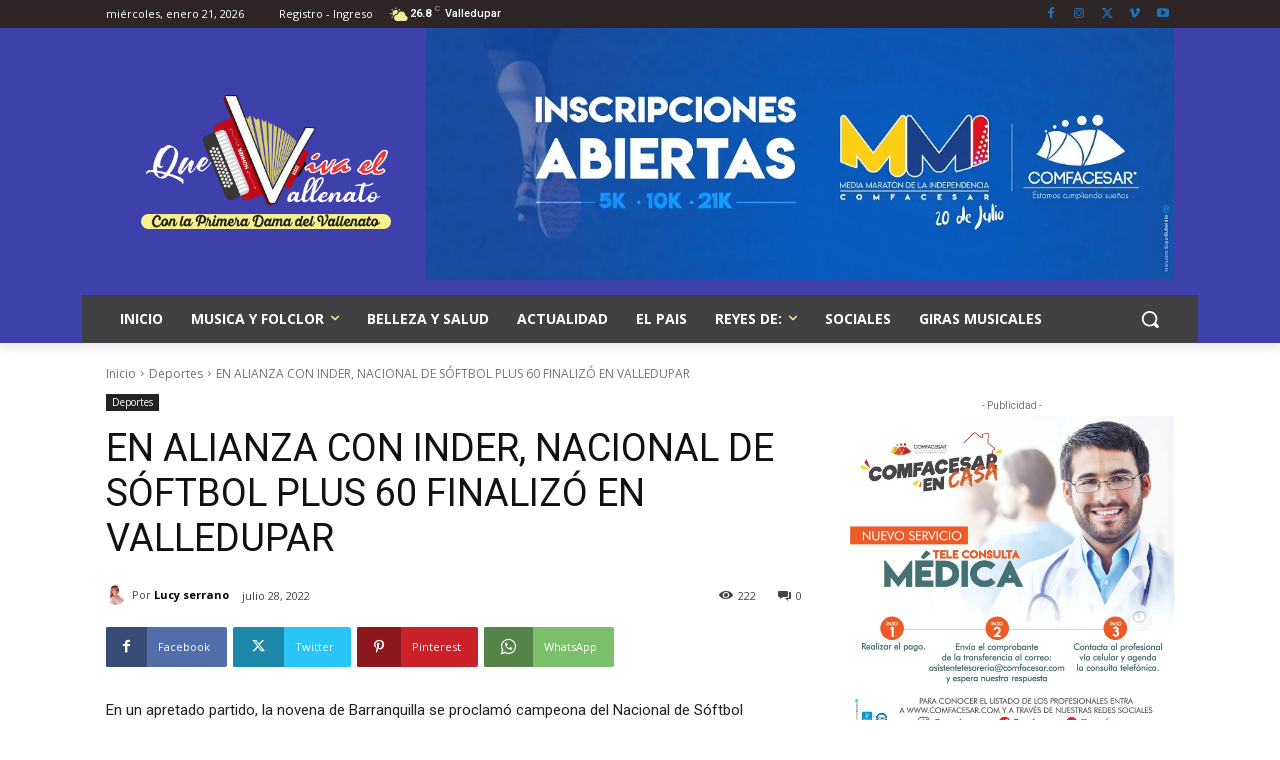

--- FILE ---
content_type: application/x-javascript
request_url: https://quevivaelvallenato.com/wp-content/plugins/td-composer/legacy/Newspaper/js/tdSmartSidebar.js?ver=12.6.3
body_size: 1760
content:
var tdSmartSidebar={};
(function(){tdSmartSidebar={hasItems:!1,items:[],scroll_window_scrollTop_last:0,tds_snap_menu:tdUtil.getBackendVar("tds_snap_menu"),is_enabled:!0,is_enabled_state_run_once:!1,is_disabled_state_run_once:!1,is_tablet_grid:!1,_view_port_current_interval_index:tdViewport.getCurrentIntervalIndex(),item:function(){this.sidebar_jquery_obj=this.content_jquery_obj="";this.offset=this.sidebar_height=this.sidebar_bottom=this.sidebar_top=0;this.is_width_auto=[!1,!1,!1,!1];this.content_bottom=this.content_top=
0;this.sidebar_state="";this.case_3_run_once=this.case_2_run_once=this.case_1_run_once=!1;this.case_3_last_content_height=this.case_3_last_sidebar_height=0;this.case_4_run_once=!1;this.case_4_last_menu_offset=0;this.case_6_run_once=this.case_5_run_once=!1},add_item:function(c){tdSmartSidebar.hasItems=!0;c.sidebar_jquery_obj.prepend('<div class="clearfix"></div>').append('<div class="clearfix"></div>');c.content_jquery_obj.prepend('<div class="clearfix"></div>').append('<div class="clearfix"></div>');
tdSmartSidebar.items.push(c)},td_events_scroll:function(c){if(!1!==tdSmartSidebar.hasItems)if(!1===tdSmartSidebar.is_enabled){if(!1===tdSmartSidebar.is_disabled_state_run_once){tdSmartSidebar.is_disabled_state_run_once=!0;for(var d=0;d<tdSmartSidebar.items.length;d++)tdSmartSidebar.items[d].sidebar_jquery_obj.css({width:"auto",position:"static",top:"auto",bottom:"auto"});tdSmartSidebar.log("smart_sidebar_disabled")}}else window.requestAnimationFrame(function(){""!==tdSmartSidebar.tds_snap_menu&&tdAffix._get_menu_affix_height();
var d="";c!==tdSmartSidebar.scroll_window_scrollTop_last&&(d=c>tdSmartSidebar.scroll_window_scrollTop_last?"down":"up");tdSmartSidebar.scroll_window_scrollTop_last=c;for(var m=jQuery(window).height(),g=c+m,f=0;f<tdSmartSidebar.items.length;f++){var a=tdSmartSidebar.items[f];a.content_top=a.content_jquery_obj.offset().top;a.content_height=a.content_jquery_obj.height();a.content_bottom=a.content_top+a.content_height;a.sidebar_top=a.sidebar_jquery_obj.offset().top;a.sidebar_height=a.sidebar_jquery_obj.height();
a.sidebar_bottom=a.sidebar_top+a.sidebar_height;var l="undefined"!==typeof window.tdThemeName?window.tdThemeName:"";var e="Newspaper"===l?20:0;if("Newspaper"===l)if(/^(?:[A-Za-z0-9+/]{4})*(?:[A-Za-z0-9+/]{2}==|[A-Za-z0-9+/]{3}=|[A-Za-z0-9+/]{4})$/.test(a.offset)){var b=JSON.parse(atob(a.offset));switch(tdSmartSidebar._view_port_current_interval_index){case 0:e="undefined"!==typeof b.phone?parseInt(b.phone):e;break;case 1:e="undefined"!==typeof b.portrait?parseInt(b.portrait):e;break;case 2:e="undefined"!==
typeof b.landscape?parseInt(b.landscape):e;break;case 3:e="undefined"!==typeof b.all?parseInt(b.all):e}}else e=a.offset;jQuery("body").hasClass("admin-bar")&&(e=0<tdSmartSidebar._view_port_current_interval_index?e+32:e);b=c+e;if(a.content_height<=a.sidebar_height)a.sidebar_state="case_6_content_too_small";else if(a.sidebar_height<m){var h=a.content_top;tdAffix.is_menu_affix||"undefined"===typeof window.tdThemeName||"Newsmag"!==window.tdThemeName||"smart_snap_always"!==tdAffix.tds_snap_menu||(h+=e);
tdSmartSidebar._is_smaller_or_equal(b,h)?a.sidebar_state="case_2_top_of_content":!0===tdSmartSidebar._is_smaller(a.sidebar_bottom,b)?tdSmartSidebar._is_smaller(b,a.content_bottom-a.sidebar_height)?a.sidebar_state="case_4_fixed_up":a.sidebar_state="case_3_bottom_of_content":tdSmartSidebar._is_smaller_or_equal(a.content_bottom,a.sidebar_bottom)?"up"===d&&tdSmartSidebar._is_smaller_or_equal(b,a.sidebar_top)?a.sidebar_state="case_4_fixed_up":a.sidebar_state="case_3_bottom_of_content":a.sidebar_state=
a.content_bottom-b>=a.sidebar_height?"case_4_fixed_up":"case_3_bottom_of_content"}else if(!0===tdSmartSidebar._is_smaller(a.sidebar_bottom,b)?!0===tdSmartSidebar._is_smaller_or_equal(b,a.sidebar_top)&&!0===tdSmartSidebar._is_smaller_or_equal(a.content_top,b)?a.sidebar_state="case_4_fixed_up":!0===tdSmartSidebar._is_smaller(a.sidebar_bottom,g)&&!0===tdSmartSidebar._is_smaller(a.sidebar_bottom,a.content_bottom)&&a.content_bottom>=g?a.sidebar_state="case_1_fixed_down":a.sidebar_state="case_3_bottom_of_content":
!0===tdSmartSidebar._is_smaller(a.sidebar_bottom,g)&&!0===tdSmartSidebar._is_smaller(a.sidebar_bottom,a.content_bottom)&&"down"===d&&a.content_bottom>=g?a.sidebar_state="case_1_fixed_down":!0===tdSmartSidebar._is_smaller_or_equal(a.sidebar_top,a.content_top)&&"up"===d&&a.content_bottom>=g?a.sidebar_state="case_2_top_of_content":!0===tdSmartSidebar._is_smaller_or_equal(a.content_bottom,a.sidebar_bottom)&&"down"===d||a.content_bottom<g?a.sidebar_state="case_3_bottom_of_content":!0===tdSmartSidebar._is_smaller_or_equal(b,
a.sidebar_top)&&"up"===d&&!0===tdSmartSidebar._is_smaller_or_equal(a.content_top,b)?a.sidebar_state="case_4_fixed_up":"up"===d&&!0===tdSmartSidebar._is_smaller_or_equal(g,a.sidebar_top)&&(a.sidebar_state="case_2_top_of_content"),"case_1_fixed_down"===a.sidebar_state&&"up"===d||"case_4_fixed_up"===a.sidebar_state&&"down"===d)a.sidebar_state="case_5_absolute";b=0;if(null!==tdViewport.getCurrentIntervalItem()){h=a.sidebar_jquery_obj.parent(".vc_column, .td-main-sidebar, .vc_column-inner, .vc_column_inner");
var k=h.find(".td-sticky-sidebar-placeholder");"Newspaper"===l?!0===a.is_width_auto[tdSmartSidebar._view_port_current_interval_index]?(a.sidebar_jquery_obj.css("width",""),k.length&&k.css("width",""),b=a.sidebar_jquery_obj.width(),k.length?k.css("width",b):h.prepend('<div class="td-sticky-sidebar-placeholder" style="width:'+b+'px"></div>')):(b=h.width(),k.length&&k.remove()):b=h.width();a.sidebar_jquery_obj.width(b)}switch(a.sidebar_state){case "case_1_fixed_down":if(!0===a.case_1_run_once)break;
tdSmartSidebar.log("sidebar_id: "+f+" "+a.sidebar_state);a.case_1_run_once=!0;a.case_2_run_once=!1;a.case_3_run_once=!1;a.case_4_run_once=!1;a.case_5_run_once=!1;a.case_6_run_once=!1;a.sidebar_jquery_obj.css({width:b,position:"fixed",top:"auto",bottom:"0","z-index":"1"});break;case "case_2_top_of_content":if(!0===a.case_2_run_once)break;tdSmartSidebar.log("sidebar_id: "+f+" "+a.sidebar_state);a.case_1_run_once=!1;a.case_2_run_once=!0;a.case_3_run_once=!1;a.case_4_run_once=!1;a.case_5_run_once=!1;
a.case_6_run_once=!1;a.sidebar_jquery_obj.css({width:"auto",position:"static",top:"auto",bottom:"auto"});break;case "case_3_bottom_of_content":if(!0===a.case_3_run_once&&a.case_3_last_sidebar_height===a.sidebar_height&&a.case_3_last_content_height===a.content_height)break;tdSmartSidebar.log("sidebar_id: "+f+" "+a.sidebar_state);a.case_1_run_once=!1;a.case_2_run_once=!1;a.case_3_run_once=!0;a.case_3_last_sidebar_height=a.sidebar_height;a.case_3_last_content_height=a.content_height;a.case_4_run_once=
!1;a.case_5_run_once=!1;a.case_6_run_once=!1;a.sidebar_jquery_obj.css({width:b,position:"absolute",top:a.content_bottom-a.sidebar_height-a.content_top,bottom:"auto"});break;case "case_4_fixed_up":if(!0===a.case_4_run_once&&a.case_4_last_menu_offset===e)break;tdSmartSidebar.log("sidebar_id: "+f+" "+a.sidebar_state);a.case_1_run_once=!1;a.case_2_run_once=!1;a.case_3_run_once=!1;a.case_4_run_once=!0;a.case_4_last_menu_offset=e;a.case_5_run_once=!1;a.case_6_run_once=!1;a.sidebar_jquery_obj.css({width:b,
position:"fixed",top:e,bottom:"auto"});break;case "case_5_absolute":if(!0===a.case_5_run_once)break;tdSmartSidebar.log("sidebar_id: "+f+" "+a.sidebar_state);a.case_1_run_once=!1;a.case_2_run_once=!1;a.case_3_run_once=!1;a.case_4_run_once=!1;a.case_5_run_once=!0;a.case_6_run_once=!1;a.sidebar_jquery_obj.css({width:b,position:"absolute",top:a.sidebar_top-a.content_top,bottom:"auto"});break;case "case_6_content_too_small":!0!==a.case_6_run_once&&(tdSmartSidebar.log("sidebar_id: "+f+" "+a.sidebar_state),
a.case_1_run_once=!1,a.case_2_run_once=!1,a.case_3_run_once=!1,a.case_4_run_once=!1,a.case_5_run_once=!1,a.case_6_run_once=!0,a.sidebar_jquery_obj.css({width:"auto",position:"static",top:"auto",bottom:"auto"}))}}})},compute:function(){tdSmartSidebar.td_events_scroll(jQuery(window).scrollTop())},reset_run_once_flags:function(){for(var c=0;c<tdSmartSidebar.items.length;c++)tdSmartSidebar.items[c].case_1_run_once=!1,tdSmartSidebar.items[c].case_2_run_once=!1,tdSmartSidebar.items[c].case_3_run_once=!1,
tdSmartSidebar.items[c].case_3_last_sidebar_height=0,tdSmartSidebar.items[c].case_3_last_content_height=0,tdSmartSidebar.items[c].case_4_run_once=!1,tdSmartSidebar.items[c].case_4_last_menu_offset=0,tdSmartSidebar.items[c].case_5_run_once=!1,tdSmartSidebar.items[c].case_6_run_once=!1},td_events_resize:function(){tdSmartSidebar._view_port_current_interval_index=tdViewport.getCurrentIntervalIndex();switch(tdSmartSidebar._view_port_current_interval_index){case 0:tdSmartSidebar.is_enabled=!1;tdSmartSidebar.is_enabled_state_run_once=
!1;break;case 1:!1===tdSmartSidebar.is_tablet_grid&&(tdSmartSidebar.reset_run_once_flags(),tdSmartSidebar.is_tablet_grid=!0,tdSmartSidebar.is_desktop_grid=!1,tdSmartSidebar.log("view port tablet"));tdSmartSidebar.is_enabled=!0;tdSmartSidebar.is_disabled_state_run_once=!1;!1===tdSmartSidebar.is_enabled_state_run_once&&(tdSmartSidebar.is_enabled_state_run_once=!0,tdSmartSidebar.log("smart_sidebar_enabled"));break;case 2:case 3:!0===tdSmartSidebar.is_tablet_grid&&(tdSmartSidebar.reset_run_once_flags(),
tdSmartSidebar.is_tablet_grid=!1,tdSmartSidebar.is_desktop_grid=!0,tdSmartSidebar.log("view port desktop")),tdSmartSidebar.is_enabled=!0,tdSmartSidebar.is_disabled_state_run_once=!1,!1===tdSmartSidebar.is_enabled_state_run_once&&(tdSmartSidebar.is_enabled_state_run_once=!0,tdSmartSidebar.log("smart_sidebar_enabled"))}tdSmartSidebar.compute()},log:function(c){},_is_smaller_or_equal:function(c,d){return 1<=Math.abs(c-d)?c<d?!0:!1:!0},_is_smaller:function(c,d){return 1<=Math.abs(c-d)?c<d?!0:!1:!1}}})();
